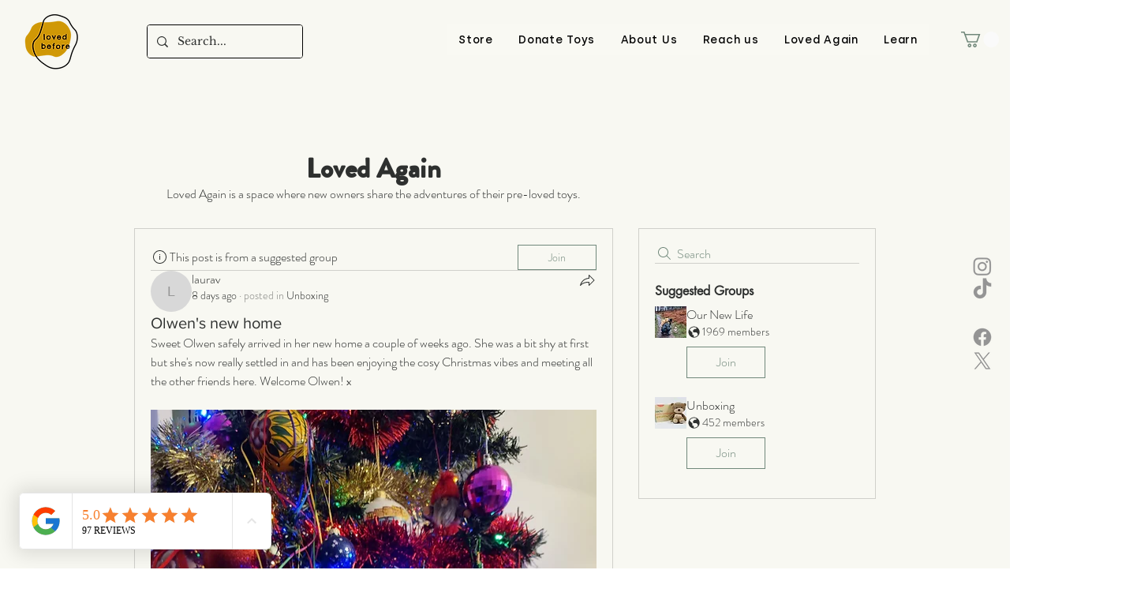

--- FILE ---
content_type: application/javascript
request_url: https://static.parastorage.com/services/social-groups-ooi/5.749.0/client-viewer/CentralFeed.chunk.min.js
body_size: 9018
content:
"use strict";(("undefined"!=typeof self?self:this).webpackJsonp__wix_social_groups_ooi=("undefined"!=typeof self?self:this).webpackJsonp__wix_social_groups_ooi||[]).push([[8646],{3493:(e,t,n)=>{n.r(t),n.d(t,{classes:()=>l,cssStates:()=>c,keyframes:()=>r,layers:()=>s,namespace:()=>a,st:()=>m,stVars:()=>i,style:()=>u,vars:()=>o});var a="ol6_c_b",l={root:"sWvIu8V",checkIcon:"snCcU0W",successText:"sN7Jeb2",success:"sRaj_iw",copyInput:"s__5TmrfF"},r={"bounce-in":"CopyUrlButton4269788155__bounce-in"},s={},i={},o={},c=n.stc.bind(null,a),u=n.sts.bind(null,a),m=u},84864:(e,t,n)=>{n.d(t,{Ly:()=>l,st:()=>r});var a="oSs2PGz",l={root:"sSCU4vd",iconButton:"sMj4eqG"},r=n.sts.bind(null,a)},41241:(e,t,n)=>{n.r(t),n.d(t,{classes:()=>l,cssStates:()=>c,keyframes:()=>r,layers:()=>s,namespace:()=>a,st:()=>m,stVars:()=>i,style:()=>u,vars:()=>o});var a="o__8y0uq6",l={root:"sTd_ocq",gapBeforeMessage:"ssDddV_",gapAfterMessage:"sCLgySd",message:"sk6VkPg",closeButtonWrapper:"sziM_w0"},r={},s={},i={statusColor:"#212121",previewColor:"rgba(0, 0, 0, 0.6)"},o={},c=n.stc.bind(null,a),u=n.sts.bind(null,a),m=u},98457:(e,t,n)=>{n.d(t,{A:()=>r});var a=n(60751);const l=({size:e,...t})=>a.createElement("svg",{viewBox:"0 0 24 24",fill:"currentColor",width:e||"24",height:e||"24",...t},a.createElement("path",{fillRule:"evenodd",d:"M20,12 C20,7.58171875 16.4182812,4 12,4 C7.58171875,4 4,7.58171875 4,12 C4,15.9930312 6.92548437,19.3026562 10.75,19.9028125 L10.75,14.3125 L8.71875,14.3125 L8.71875,12 L10.75,12 L10.75,10.2375 C10.75,8.2325 11.9443437,7.125 13.7717187,7.125 C14.6469844,7.125 15.5625,7.28125 15.5625,7.28125 L15.5625,9.25 L14.5537187,9.25 C13.5599219,9.25 13.25,9.86667187 13.25,10.4993281 L13.25,12 L15.46875,12 L15.1140625,14.3125 L13.25,14.3125 L13.25,19.9028125 C17.0745156,19.3026562 20,15.9930312 20,12"}));l.displayName="Facebook";var r=l},96108:(e,t,n)=>{n.d(t,{A:()=>r});var a=n(60751);const l=({size:e,...t})=>a.createElement("svg",{viewBox:"0 0 24 24",fill:"currentColor",width:e||"24",height:e||"24",...t},a.createElement("path",{fillRule:"evenodd",d:"M18.5,3.9996 C19.327,3.9996 20,4.6726 20,5.4996 L20,5.4996 L20,18.4996 C20,19.3276 19.327,19.9996 18.5,19.9996 L18.5,19.9996 L5.5,19.9996 C4.673,19.9996 4,19.3276 4,18.4996 L4,18.4996 L4,5.4996 C4,4.6726 4.673,3.9996 5.5,3.9996 L5.5,3.9996 Z M8.933,12.1466 C8.743,11.9556 8.415,11.9576 8.227,12.1466 L8.227,12.1466 L5,15.3716 L5,18.4996 C5,18.7756 5.224,18.9996 5.5,18.9996 L5.5,18.9996 L18.5,18.9996 C18.776,18.9996 19,18.7756 19,18.4996 L19,18.4996 L19,18.0556 L15.791,14.8476 C15.603,14.6596 15.275,14.6586 15.084,14.8476 L15.084,14.8476 L13.713,16.2186 C13.518,16.4136 13.201,16.4136 13.006,16.2186 L13.006,16.2186 Z M18.5,4.9996 L5.5,4.9996 C5.224,4.9996 5,5.2246 5,5.4996 L5,5.4996 L5,13.9576 L7.519,11.4396 C8.084,10.8736 9.074,10.8716 9.64,11.4396 L9.64,11.4396 L13.359,15.1586 L14.377,14.1406 C14.944,13.5746 15.933,13.5746 16.499,14.1406 L16.499,14.1406 L19,16.6416 L19,5.4996 C19,5.2246 18.776,4.9996 18.5,4.9996 L18.5,4.9996 Z M15,7 C16.103,7 17,7.897 17,9 C17,10.103 16.103,11 15,11 C13.897,11 13,10.103 13,9 C13,7.897 13.897,7 15,7 Z M15,8 C14.449,8 14,8.448 14,9 C14,9.552 14.449,10 15,10 C15.551,10 16,9.552 16,9 C16,8.448 15.551,8 15,8 Z"}));l.displayName="Image";var r=l},30869:(e,t,n)=>{n.d(t,{A:()=>r});var a=n(60751);const l=({size:e,...t})=>a.createElement("svg",{viewBox:"0 0 24 24",fill:"currentColor",width:e||"24",height:e||"24",...t},a.createElement("path",{fillRule:"evenodd",d:"M7.7859,10.3591 C9.3999,8.7461 12.0259,8.7461 13.6399,10.3591 L13.6399,10.3591 L14.0689,10.7891 L13.3619,11.4961 L12.9329,11.0661 C11.7089,9.8451 9.7179,9.8431 8.4929,11.0661 L8.4929,11.0661 L5.9199,13.6411 C5.3269,14.2331 4.9999,15.0211 4.9999,15.8601 C4.9999,16.6991 5.3269,17.4871 5.9199,18.0801 C7.1059,19.2661 9.1729,19.2661 10.3599,18.0801 L10.3599,18.0801 L11.9429,16.4981 L12.6499,17.2051 L11.0669,18.7871 C10.2849,19.5691 9.2459,20.0001 8.1399,20.0001 C7.0339,20.0001 5.9939,19.5691 5.2129,18.7871 C4.4309,18.0061 3.9999,16.9661 3.9999,15.8601 C3.9999,14.7551 4.4309,13.7151 5.2129,12.9341 L5.2129,12.9341 Z M15.8606,3.9999 C16.9666,3.9999 18.0056,4.4309 18.7876,5.2129 C19.5696,5.9939 19.9996,7.0339 19.9996,8.1399 C19.9996,9.2449 19.5696,10.2849 18.7876,11.0669 L18.7876,11.0669 L16.2136,13.6409 C15.4066,14.4469 14.3466,14.8509 13.2866,14.8509 C12.2266,14.8509 11.1666,14.4469 10.3596,13.6409 L10.3596,13.6409 L9.9306,13.2109 L10.6376,12.5039 L11.0666,12.9339 C12.2926,14.1569 14.2836,14.1579 15.5066,12.9339 L15.5066,12.9339 L18.0806,10.3589 C18.6736,9.7669 18.9996,8.9789 18.9996,8.1399 C18.9996,7.3009 18.6736,6.5129 18.0806,5.9199 C16.8936,4.7339 14.8266,4.7339 13.6406,5.9199 L13.6406,5.9199 L12.0576,7.5019 L11.3506,6.7949 L12.9336,5.2129 C13.7146,4.4309 14.7546,3.9999 15.8606,3.9999 Z"}));l.displayName="Link";var r=l},68951:(e,t,n)=>{n.d(t,{A:()=>r});var a=n(60751);const l=({size:e,...t})=>a.createElement("svg",{viewBox:"0 0 24 24",fill:"currentColor",width:e||"24",height:e||"24",...t},a.createElement("path",{fillRule:"evenodd",d:"M17.6348754,17.6337778 L15.2626394,17.6337778 L15.2626394,13.9202963 C15.2626394,13.0346667 15.2469351,11.8957037 14.0294085,11.8957037 C12.7943998,11.8957037 12.6059484,12.861037 12.6059484,13.8568889 L12.6059484,17.6337778 L10.2337124,17.6337778 L10.2337124,9.99822222 L12.5099448,9.99822222 L12.5099448,11.0423704 L12.5425386,11.0423704 C12.8592911,10.4417778 13.633542,9.80888889 14.7879551,9.80888889 C17.1913034,9.80888889 17.6348754,11.3899259 17.6348754,13.4459259 L17.6348754,17.6337778 Z M7.55835401,8.95496296 C6.79773325,8.95496296 6.18289566,8.33837037 6.18289566,7.57925926 C6.18289566,6.81925926 6.79773325,6.20266667 7.55835401,6.20266667 C8.31690063,6.20266667 8.93351606,6.81925926 8.93351606,7.57925926 C8.93351606,8.33837037 8.31690063,8.95496296 7.55835401,8.95496296 Z M6.37134709,17.6337778 L8.74536094,17.6337778 L8.74536094,9.99822222 L6.37134709,9.99822222 L6.37134709,17.6337778 Z M18.8165488,4 L5.18078447,4 C4.52950109,4 4,4.51674074 4,5.15377778 L4,18.8456296 C4,19.4826667 4.52950109,20 5.18078447,20 L18.8165488,20 C19.4693137,20 20,19.4826667 20,18.8456296 L20,5.15377778 C20,4.51674074 19.4693137,4 18.8165488,4 L18.8165488,4 Z"}));l.displayName="LinkedIn";var r=l},83977:(e,t,n)=>{n.d(t,{A:()=>r});var a=n(60751);const l=({size:e,...t})=>a.createElement("svg",{viewBox:"0 0 24 24",fill:"currentColor",width:e||"24",height:e||"24",...t},a.createElement("path",{fillRule:"evenodd",d:"M5.0103,17 L6.9043,14.394 C6.9673,14.309 7.0003,14.205 7.0003,14.1 L7.0003,9.995 C7.0003,7.786 8.4193,5.866 10.5323,5.217 C10.7523,5.149 10.8873,4.865 10.8753,4.636 C10.8753,4.01 11.3803,3.5 12.0003,3.5 C12.6203,3.5 13.1253,4.01 13.1153,4.711 C13.1023,4.94 13.2483,5.149 13.4683,5.217 C15.5803,5.864 17.0003,7.784 17.0003,9.995 L17.0003,14.1 C17.0003,14.205 17.0333,14.309 17.0953,14.394 L18.9893,17 L5.0103,17 Z M12.0003,19.5 C11.1733,19.5 10.5003,18.827 10.5003,18 L13.5003,18 C13.5003,18.827 12.8273,19.5 12.0003,19.5 L12.0003,19.5 Z M19.7983,16.412 L18.0003,13.937 L18.0003,9.995 C18.0003,7.466 16.4513,5.253 14.1103,4.379 C13.9833,3.321 13.0853,2.5 12.0003,2.5 C10.9143,2.5 10.0163,3.322 9.8903,4.38 C7.5483,5.255 6.0003,7.468 6.0003,9.995 L6.0003,13.937 L4.2013,16.412 C3.9793,16.718 3.9483,17.116 4.1193,17.453 C4.2913,17.791 4.6323,18 5.0103,18 L9.5003,18 C9.5003,19.379 10.6213,20.5 12.0003,20.5 C13.3783,20.5 14.5003,19.379 14.5003,18 L18.9893,18 C19.3673,18 19.7093,17.791 19.8813,17.453 C20.0523,17.116 20.0203,16.718 19.7983,16.412 L19.7983,16.412 Z"}));l.displayName="Notifications";var r=l},5225:(e,t,n)=>{n.d(t,{A:()=>r});var a=n(60751);const l=({size:e,...t})=>a.createElement("svg",{viewBox:"0 0 24 24",fill:"currentColor",width:e||"24",height:e||"24",...t},a.createElement("path",{fillRule:"evenodd",d:"M13,5 L13,12 L20,12 L20,13 L13,13 L13,20 L12,20 L11.999,13 L5,13 L5,12 L12,12 L12,5 L13,5 Z"}));l.displayName="Plus";var r=l},95898:(e,t,n)=>{n.d(t,{A:()=>r});var a=n(60751);const l=({size:e,...t})=>a.createElement("svg",{viewBox:"0 0 24 24",fill:"currentColor",width:e||"24",height:e||"24",...t},a.createElement("path",{fillRule:"evenodd",d:"M14.5,14 C14.628,14 14.752,14.049 14.845,14.138 C14.944,14.232 15,14.363 15,14.5 L15,17.293 L20.293,12 L15,6.707 L15,9.5 C15,9.633 14.947,9.761 14.853,9.854 C14.759,9.947 14.632,10 14.5,10 C14.494,9.998 14.491,10 14.486,10 C13.667,10 7.407,10.222 4.606,16.837 C7.276,14.751 10.496,13.795 14.188,13.989 C14.324,13.996 14.426,14.001 14.476,14.001 C14.484,14 14.492,14 14.5,14 M3.5,19 C3.414,19 3.328,18.979 3.25,18.933 C3.052,18.819 2.957,18.585 3.019,18.365 C5.304,10.189 11.981,9.145 14,9.017 L14,5.5 C14,5.298 14.122,5.115 14.309,5.038 C14.496,4.963 14.71,5.004 14.854,5.146 L21.354,11.646 C21.549,11.842 21.549,12.158 21.354,12.354 L14.854,18.854 C14.71,18.997 14.495,19.038 14.309,18.962 C14.122,18.885 14,18.702 14,18.5 L14,14.981 C9.957,14.791 6.545,16.102 3.857,18.85 C3.761,18.948 3.631,19 3.5,19"}));l.displayName="Share";var r=l},78053:(e,t,n)=>{n.d(t,{A:()=>r});var a=n(60751);const l=({size:e,...t})=>a.createElement("svg",{viewBox:"0 0 24 24",fill:"currentColor",width:e||"24",height:e||"24",...t},a.createElement("path",{d:"M13.303 10.771 19.123 4h-1.38L12.69 9.88 8.655 4H4l6.103 8.89L4 19.993h1.38l5.335-6.21 4.262 6.21h4.655l-6.33-9.22h.001Zm-1.889 2.198-.618-.885-4.92-7.045h2.118l3.97 5.686.619.885 5.16 7.39h-2.117l-4.212-6.03Z"}));l.displayName="XCorp";var r=l},58929:(e,t,n)=>{n.d(t,{lK:()=>o,xl:()=>i});var a=n(60751),l=n(43629),r=n(74029),s=n(74357);function i(e){return(0,a.useMemo)(()=>{const t=function(e){if(null!=e&&"string"==typeof e)try{return JSON.parse(e)}catch(e){return}}(e)||e;return"string"==typeof t?(0,l.u)(t):t?(0,r.Q)(t):void 0},[e])}function o(e,t){if(e)return"RICH_CONTENT"===t?JSON.stringify((0,r.Q)(e)):JSON.stringify((0,s.d9)(e))}},8729:(e,t,n)=>{n.r(t),n.d(t,{CentralFeed:()=>Ve});var a=n(60751),l=n.n(a),r=n(78790),s=n(55530),i=n.n(s),o=n(64084),c=n(22943),u=n(40994),m=n(13745),d=n(22700),p=n(28524),E=n(60983),g=n(66007),C=n(15509),b=n(35993),L=n(51334),h=n(81414),v=n.n(h),f=n(34942),I=n(94771),w=n(87606),N=n(15803),y=n(44492),_=n(98006),k=n(31704),B=n(30053);const S="s6f3OO",T="T3k20s",A=l().forwardRef((e,t)=>{const{children:n,...a}=e;return l().createElement(g.a,v()({as:"div",direction:"vertical",role:"button",tabIndex:0,onKeyDown:function(t){if(t.target!==t.currentTarget)return;"Enter"!==t.key&&" "!==t.key||(t.preventDefault(),null==e.onClick||e.onClick(t))},ref:t,className:S},a),n,l().createElement("span",{className:T}))});A.displayName="wui/CardActionArea";var O=n(86181),M=n(12583),P=n(16397),R=n(33071),x=n(94807),D=n(42258),G=n(40322);const F="QgKLMb",U="a86zoL",z="vdIDkc",K="CIQFyy",Z="yyrqjM";function W(e){const{onClick:t,className:n,content:s,...o}=e,{t:c}=(0,u.B)(),{isMobile:m}=(0,f.v)(),d=(0,I.t)(),p=(0,r.d4)(b.xu),E=(0,a.useMemo)(()=>s?(0,w.q4)(s).join(" ").trim():void 0,[s]),C=d.get(y.W.newPostBoxLabel)||c("groups-web.discussion.create-post.placeholder");return m?l().createElement(k.Z,v()({sideBorders:!1,className:i()(F,n)},o),l().createElement(B.W,null,l().createElement(_.$,{fullWidth:!0,onClick:L()},c("groups-web.discussion.new-post.cta")))):l().createElement(k.Z,v()({padding:"SP0",gap:"SP0",className:i()(F,n)},o),l().createElement(A,{gap:"SP0",onClick:L(),"data-hook":"create-post-action-area","aria-label":c("groups-web.discussion.new-post.cta")},l().createElement(O.a,{padding:"SP5",avatar:l().createElement(x.e,{src:p.imageUrl,lettersLimit:2}),action:l().createElement(_.$,{tabIndex:-1},c("groups-web.discussion.new-post.cta")),title:l().createElement(M.A,{"aria-label":E||C,wired:!0,disabled:!0,tabIndex:-1,inputClassName:K,value:E||C,className:i()(U,{[z]:!E})})}),l().createElement(R.c,null)),l().createElement(g.a,{padding:"SP2 SP0",align:"space-between",className:Z},l().createElement(g.a,{width:"100%",align:"center"},l().createElement(P.Q,{variant:"secondary",tabIndex:-1,onClick:L(N.MX.IMAGE),prefixIcon:l().createElement(D.A,null),"aria-label":c("groups-web.discussion.new-post.plugins.image.aria-label")},c("groups-web.discussion.new-post.plugins.image"))),l().createElement(R.c,{orientation:"vertical"}),l().createElement(g.a,{width:"100%",align:"center"},l().createElement(P.Q,{variant:"secondary",tabIndex:-1,onClick:L(N.MX.VIDEO),prefixIcon:l().createElement(G.A,null),"aria-label":c("groups-web.discussion.new-post.plugins.video.aria-label")},c("groups-web.discussion.new-post.plugins.video"))),l().createElement(R.c,{orientation:"vertical"}),l().createElement(g.a,{width:"100%",align:"center"},l().createElement(P.Q,{variant:"secondary",tabIndex:-1,onClick:L(N.MX.GIF),"aria-label":c("groups-web.discussion.new-post.plugins.gif.aria-label")},"GIF"))));function L(e){return function(){t(e)}}}W.displayName="CreatePostCard";var H=n(239),$=n(16252),q=n.n($),V=n(98002),X=n(35254),j=n(3064),J=n(51280),Q=n(27571),Y=n(56872),ee=n(34945),te=n(16915),ne=n(60010),ae=n(3149),le=n(95376),re=n(51451),se=n(41586),ie=n(7613);const oe=({size:e,...t})=>a.createElement("svg",{viewBox:"0 0 24 24",fill:"currentColor",width:e||"24",height:e||"24",...t},a.createElement("path",{fillRule:"evenodd",d:"M19.5,18 L4.5,18 C4.224,18 4,17.775 4,17.5 L4,6.865 L10.997,13.862 C11.29,14.155 11.674,14.301 12.058,14.301 C12.442,14.301 12.826,14.155 13.119,13.862 L20,6.98 L20,17.5 C20,17.775 19.776,18 19.5,18 M19.556,6.012 L12.412,13.155 C12.216,13.352 11.899,13.351 11.704,13.155 L4.549,6 L19.5,6 C19.52,6 19.537,6.009 19.556,6.012 M19.5,5 L4.5,5 C3.673,5 3,5.673 3,6.5 L3,17.5 C3,18.327 3.673,19 4.5,19 L19.5,19 C20.327,19 21,18.327 21,17.5 L21,6.5 C21,5.673 20.327,5 19.5,5"}));oe.displayName="Email";var ce=oe,ue=n(52598),me=n(66256),de=n(55582),pe=n.n(de),Ee=n(74625),ge=n(14304),Ce=n(11733),be=n(32096),Le=n(52673);function he(e){const{selected:t,search:n,groupId:s,onSelect:i}=e,{t:o}=(0,u.B)(),{isMobile:c}=(0,f.v)(),{members$:m}=(0,d.a)(),E=(0,r.d4)(b.VL),g=(0,r.d4)(b.C3),C=(0,r.d4)((0,b.M7)(s)),L=l().useCallback(q().debounce(e=>{m.querySuggested(s,{nickname:e})},300),[s]);return(0,a.useEffect)(()=>{i([]),L(n||"")},[n,L]),l().createElement(Ee.A,null,g.error?l().createElement(be.z,{key:"error"},l().createElement(Le.W,{wired:!0,variant:"section",onRetry:I,title:o("groups-web.discussion.error-state.title"),actionLabel:o("groups-web.discussion.error-state.cta"),subtitle:l().createElement(ge.x,{i18nKey:"groups-web.discussion.error-state.owner.message",components:[l().createElement("span",{key:0}),l().createElement("br",{key:1}),l().createElement("span",{key:2})]})})):g.loading?l().createElement(be.z,{key:"loading"},l().createElement(ne.B,{disablePadding:!0},l().createElement(Ce.sc,{withIcon:!0}),l().createElement(Ce.sc,{withIcon:!0}),l().createElement(Ce.sc,{withIcon:!0}),l().createElement(Ce.sc,{withIcon:!0}),l().createElement(Ce.sc,{withIcon:!0}))):E.length?l().createElement(be.z,{key:"members-list"},l().createElement(pe(),{initialLoad:!1,useWindow:!1,hasMore:g.metadata.total>E.length,loadMore:v,threshold:200,loader:l().createElement(l().Fragment,null,l().createElement(Ce.sc,{withIcon:!0}),l().createElement(Ce.sc,{withIcon:!0}))},l().createElement(ne.B,{disablePadding:!0},E.map(t=>{return l().createElement(Ce.zh,{key:t.memberId,profile:t,avatarProps:{size:"medium"},selected:h(t.memberId),onClick:(n=t.memberId,function(){h(n)?i(e.selected.filter(e=>e!==n)):i([...e.selected,n])}),subtitle:null});var n})))):l().createElement(be.z,{key:"empty-state"},l().createElement(p.p,{variant:"section",subtitle:o(ve(C,n)),title:n?void 0:o("group-web.members.empty")})));function h(e){return t.includes(e)}function v(){m.querySuggested(s,{nickname:n},E.length)}function I(){m.querySuggested(s,{nickname:n})}}function ve(e,t){return e?t?"groups-web.secret-group.members.empty-search-match.caption":"groups-web.discussion.members.empty":t?"group-web.members.empty-search-match.caption":"group-web.members.empty.caption"}he.displayName="SuggestedMembersList";function fe(e){const{groupId:t,...n}=e,s=(0,c.bl)(),{t:i}=(0,u.B)(),{members$:o}=(0,d.a)(),{isMobile:p}=(0,f.v)(),C=(0,r.d4)(b.Sd),L=(0,r.d4)(b.oc),h=(0,r.d4)((0,b.M7)(t)),I=(0,r.d4)((0,b.rc)(t)),w=(0,r.d4)(b.C3),{label:N}=(0,r.d4)((0,b.lT)(t)),{label:y}=(0,r.d4)((0,b.xl)(t)),[k,B]=(0,a.useState)([]),[S,T]=(0,a.useState)(""),A=(0,a.useMemo)(()=>q().uniq(S.split(",").map(e=>e.trim()).filter(me.B9)||[]),[S]),O=k.some(e=>{var t;return null==(t=L[e])?void 0:t.loading})||A.some(e=>{var t;return null==(t=C[e])?void 0:t.loading});return I?l().createElement(j.L,v()({},n,{"aria-labelledby":"im-dialog-title","aria-describedby":"im-dialog-content"}),l().createElement(J.L,{alert:!0,id:"im-dialog-title",title:i("groups-web.discussion.can-not-add-members-popup.title")}),l().createElement(Q.C,{alert:!0},l().createElement(Y.z,{alert:!0,id:"im-dialog-content"},i("groups-web.discussion.can-not-add-members-popup.subtitle")))):l().createElement(X.f,v()({paperProps:{"data-hook":"invite-members-modal"},"aria-labelledby":"im-dialog-title"},n),l().createElement(J.L,{id:"im-dialog-title",title:i(y,{membersLabel:N})}),l().createElement(g.a,{padding:"SP0 SP6",direction:"vertical"},l().createElement(M.A,{value:S,withClearButton:!0,prefix:l().createElement(ie.A,null),placeholder:function(){let e;e=h?"groups-web.secret-group.add.members.search.placeholder_icu":w.metadata.count?"groups-web.add.members.search.placeholder_icu":"groups-web.add.members.search.no-site-members.placeholder";return i(e,{count:w.metadata.count})}(),onClear:function(){T("")},onChange:function(e){T(e.target.value)},"data-hook":"search-input"})),l().createElement(Q.C,{divider:!0,disableSideGutters:p},l().createElement(V.L,{if:!!A.length},l().createElement(he,{groupId:t,search:S,selected:k,onSelect:function(e){B(e)}})),l().createElement(E.w,{if:!!A.length},l().createElement(ne.B,{disablePadding:!0},A.map(e=>l().createElement(ae.c,{key:e},l().createElement(le.L,null,l().createElement(ce,null)),l().createElement(se.Z,{title:e,titleProps:{noWrap:!0}}),l().createElement(re.O,null,l().createElement(te.K0,{icon:l().createElement(ue.A,null),onClick:P(e),"aria-label":i("groups-web.a11y.close")}))))))),l().createElement(ee.i,null,l().createElement(_.$,{outlined:!0,variant:"basic",fullWidth:p,onClick:e.onClose},i("groups-web.cancel")),l().createElement(_.$,{variant:"basic",disabled:O,loading:O,fullWidth:p,onClick:function(){A.length?(o.inviteByEmail(t,A),s.report((0,m.A)({origin:"wix",group_id:t,contact:A.join(", ")}))):(o.add(t,k),s.report((0,m.th)({groupId:t,origin:"modal_plus_add_btn"})))}},i("groups-web.dialogs.invite-members.submit.label"))));function P(e){return function(){T(A.filter(t=>t!==e).join(", "))}}}fe.displayName="InviteMembersDialog";const Ie="yb9Cam",we="MFq9Uf",Ne="RDIWa2",ye="PGsbJo";function _e(e){const{t}=(0,u.B)(),{isMobile:n}=(0,f.v)(),[a,r]=l().useState(!1);return a?null:l().createElement(k.Z,{sideBorders:!n},l().createElement(O.a,{action:l().createElement(te.K0,{className:Ne,icon:l().createElement(ue.A,null),onClick:function(){r(!0)},"aria-label":t("groups-web.a11y.close")})}),l().createElement(B.W,null,l().createElement(p.p,{wired:!0,variant:"section",title:t("groups-web.invite-members-card.title"),subtitle:t("groups-web.invite-members-card.subtitle"),action:l().createElement(_.$,{onClick:e.onClick},t("groups-web.invite-members-card.cta"))})))}_e.displayName="InviteMembersCard";var ke=n(51776);var Be=n(34899),Se=n(13885),Te=n(80218),Ae=n(20952),Oe=n(49593),Me=n(93804),Pe=n(28732),Re=n(18269),xe=n(75155);function De(e){var t;const{group:n,onSelect:a,...s}=e,{t:i}=(0,u.B)(),{isMobile:o}=(0,f.v)(),{group$:c}=(0,d.a)(),m=(0,r.d4)((0,b.rx)(n.id));return(0,ke.Cm)(()=>{m&&a(n.id)},[m]),l().createElement(ae.c,v()({disablePadding:!0,actionOnHover:!o},s),l().createElement(Re.W,{onClick:function(){m?a(n.id):c.join({groupId:n.id})}},l().createElement(le.L,null,l().createElement(g.a,{width:40,height:40},l().createElement(Oe.Z,{width:40,height:40,resize:"cover",image:null==(t=n.coverImage)?void 0:t.image,aspectRatio:Te.Ax.Square}))),l().createElement(se.Z,{title:l().createElement(g.a,{verticalAlign:"middle"},l().createElement(xe.o,{noWrap:!0,variant:"p2-16","aria-describedby":n.id+"_role"},n.name),l().createElement(Me.i,{id:n.id+"_role",role:n.role})),subtitle:l().createElement(Ae.G,{misc:o,groupId:n.id})}),l().createElement(re.O,null,l().createElement(E.w,{if:m},l().createElement(_.$,{variant:"basic",tabIndex:-1,onClick:function(e){e.stopPropagation(),a(n.id)}},i("groups-web.select-group-modal.select"))),l().createElement(V.L,{if:m},l().createElement(Pe.Q,{tabIndex:-1,onClick:function(e){e.stopPropagation(),c.join({groupId:n.id})},groupId:n.id})))))}De.displayName="GroupListItem";var Ge=n(95245);function Fe(){const{isMobile:e}=(0,f.v)();return l().createElement(ae.c,null,l().createElement(le.L,null,l().createElement(Ge.E,{variant:"rect",width:40,height:40})),l().createElement(se.Z,{title:l().createElement(Ge.E,{variant:"text",width:e?"50%":"30%"}),subtitle:l().createElement(Ge.E,{variant:"text",width:e?"55%":"25%"})}))}function Ue(e){var t,n;const{onLoadMore:a,onReset:s,onSelect:i,title:o}=e,{groups:c,meta:u,status:m}=(0,r.d4)((0,b.B_)(C.lR.RECOMMENDED_DIALOG));return null!=(t=m.fetch)&&t.loading?l().createElement(ne.B,{disablePadding:!0},ze(10)):c.length?l().createElement(pe(),{initialLoad:!1,useWindow:!1,hasMore:!!u.total&&u.total>c.length,loadMore:a,threshold:200},l().createElement(ne.B,{disablePadding:!0},c.map(e=>l().createElement(De,{group:e,key:`group-to-post-in-${e.id}`,"data-hook":"select group modal group card",onSelect:i})),l().createElement(E.w,{if:null==(n=m.fetchMore)?void 0:n.loading},ze(10)))):l().createElement(Se.$,{bw:!0,variant:"section",onReset:s,filters:{title:o},partition:Be.lF.ALL})}function ze(e){return l().createElement(l().Fragment,null,new Array(e).fill(0).map((e,t)=>l().createElement(be.z,{key:t},l().createElement(Fe,null))))}Fe.displayName="GroupListItemSkeleton",Ue.displayName="RecommendedGroups";const Ke="vsc02T",Ze="myBC7r";function We(e){var t;const{onSelect:n,...s}=e,{t:i}=(0,u.B)(),{isMobile:o}=(0,f.v)(),{groups$:c}=(0,d.a)(),[m,p]=l().useState(""),{groups:E,status:L}=(0,r.d4)((0,b.B_)(C.lR.RECOMMENDED_DIALOG)),h=l().useCallback((0,$.debounce)(w,300),[]);return(0,a.useEffect)(()=>{e.isOpen&&w("")},[e.isOpen]),(0,ke.Cm)(()=>{h(m)},[m]),l().createElement(X.f,v()({},s,{className:Ke,"aria-labelledby":"sg-dialog-title",paperProps:{className:Ze,"data-hook":"select group modal root"}}),l().createElement(J.L,{id:"sg-dialog-title",title:i("groups-web.select-group-modal.title"),subtitle:l().createElement(g.a,{paddingTop:"SP6",direction:"vertical"},l().createElement(M.A,{value:m,withClearButton:!0,onClear:I,prefix:l().createElement(ie.A,null),placeholder:i("groups-web.search.placeholder"),onChange:function(e){p(e.target.value)}}))}),l().createElement(Q.C,{disableSideGutters:o,"data-loading":!(null==(t=L.fetch)||!t.loading)},l().createElement(Ue,{title:m,onSelect:n,onReset:I,onLoadMore:function(){var e;null!=(e=L.fetchMore)&&e.loading||w(m,E.length)}})));function I(){p("")}function w(e,t){c.query({offset:t,title:e,limit:o?15:10,permissionsFilter:{canCreatePosts:!0},namespace:C.lR.RECOMMENDED_DIALOG})}}We.displayName="SelectGroupDialog";var He=n(69695);const $e=(0,He.Mz)(b.ug,e=>e.some(e=>e.membersCount&&e.membersCount>=10)),qe=(0,He.Mz)(b.X9,$e,b.xs,(e,t,n)=>!n.nextCursor&&!t&&e),Ve=e=>{const t=(0,c.bl)(),{t:n}=(0,u.B)(),{centralFeed$:a}=(0,d.a)(),s=(0,r.d4)(b.RA),h=(0,r.d4)(b.X2),[v,f]=l().useState(),I=l().useRef(),[w,N]=l().useState({createPost:!1,selectGroup:!1,inviteMembers:!1}),y=l().useRef({createPost:!1,selectGroup:!1,inviteMembers:!1}),_=(0,r.d4)(b.X9),k=(0,r.d4)(qe),B=(0,r.d4)(b.mH),{groups:S}=(0,r.d4)((0,b.B_)(C.lR.JOINED));return l().useEffect(()=>{t.report((0,m.rx)({container:"groups",roles:_?"admin":"member"}))},[]),l().createElement(g.a,{direction:"vertical",className:i()(Ie,e.className),"data-hook":e["data-hook"]},l().createElement(E.w,{if:null==B?void 0:B.canCreatePosts},l().createElement(W,{className:ye,onClick:T(A)})),l().createElement(L.i,{state:s,items:h,"data-hook":"feed-item-list",showGroupName:!0,className:we,origin:"CentralFeed",onCreatePost:T(A),onFetch:function(e){a.fetch(e,!0)},slots:{empty:l().createElement(p.p,{title:n("groups-web.no-posts.title"),subtitle:n("groups-web.no-posts.content")})}}),l().createElement(E.w,{if:k},l().createElement(_e,{onClick:T(function(){t.report((0,m.KB)({origin:"invite_members_sidebar",optionType:"invite"})),M({createPost:!1,selectGroup:!1,inviteMembers:!0})})})),l().createElement(We,{isOpen:w.selectGroup,onClose:O,onSelect:function(e){f(e),null==I||null==I.current||I.current()}}),l().createElement(fe,{isOpen:w.inviteMembers,groupId:v,onClose:O}),l().createElement(o.gN,null,l().createElement(H.x,{promoteGroup:!0,groupId:v,onClose:O,isOpen:w.createPost,onCancel:function(){M(y.current)},cancelLabel:n("groups-web.discussion.new-post.back"),origin:"CentralFeed",biExtra:{page_name:"livesite_group_list",origin:"livesite_group_list"}})));function T(e){return()=>{var t;I.current=e,1===(null==S?void 0:S.length)&&null!=(t=S[0].permissions)&&null!=(t=t.feed)&&t.canCreatePosts?(f(S[0].id),e()):M({createPost:!1,selectGroup:!0,inviteMembers:!1})}}function A(){t.report((0,m._l)({origin:"new_layout_groups_sidebar"})),M({createPost:!0,selectGroup:!1,inviteMembers:!1})}function O(){M({createPost:!1,selectGroup:!1,inviteMembers:!1})}function M(e){N(t=>(y.current=t,e))}};Ve.displayName="CentralFeed"},706:(e,t,n)=>{n.d(t,{G:()=>f});var a=n(81414),l=n.n(a),r=n(60751),s=n.n(r),i=n(40994),o=n(34942),c=n(98457),u=n(78053),m=n(68951),d=n(30869),p=n(40707),E=n(16915),g=n(66007),C=n(60983),b=n(69123),L=n(3064),h=n(51280),v=n(27571);function f(e){const{title:t,data:n,...a}=e,{t:f}=(0,i.B)(),{isMobile:I,isSSR:w}=(0,o.v)(),N=!w&&!!navigator.share&&I;if((0,r.useEffect)(()=>{e.isOpen&&N&&navigator.share(n).finally(()=>null==e.onClose?void 0:e.onClose())},[e.isOpen]),N)return null;const y=encodeURIComponent(n.url),_=`https://facebook.com/sharer/sharer.php?u=${y}`,k=`https://twitter.com/intent/tweet?url=${y}`,B=`https://linkedin.com/sharing/share-offsite/?url=${y}`;return I?s().createElement(b._,l()({},a,{"aria-labelledby":"share-dialog-title"}),s().createElement(g.a,{padding:"SP9 SP6",gap:"SP5",direction:"vertical"},s().createElement(C.w,{if:!!t},s().createElement(h.L,{alert:!0,id:"share-dialog-title",title:t})),s().createElement(g.a,{gap:"SP5",align:"center",verticalAlign:"middle"},s().createElement(E.K0,{as:"a",icon:s().createElement(c.A,null),href:_,"aria-label":f("groups-web.a11y.share.facebook")}),s().createElement(E.K0,{as:"a",icon:s().createElement(u.A,null),href:k,"aria-label":f("groups-web.a11y.share.twitter")}),s().createElement(E.K0,{as:"a",icon:s().createElement(m.A,null),href:B,"aria-label":f("groups-web.a11y.share.linkedin")}),s().createElement(p.r,{icon:s().createElement(d.A,{"aria-label":f("groups-web.a11y.copy-link")}),url:n.url,successText:"Link Copied",tooltipText:void 0})))):s().createElement(L.L,a,s().createElement(C.w,{if:!!t},s().createElement(h.L,{alert:!0,title:t})),s().createElement(v.C,{alert:!0,scrollable:!1},s().createElement(g.a,{gap:"SP10",align:"center",verticalAlign:"middle"},s().createElement(E.K0,{as:"a",target:"_blank",icon:s().createElement(c.A,{size:24}),href:_,"aria-label":f("groups-web.a11y.share.facebook")}),s().createElement(E.K0,{as:"a",target:"_blank",icon:s().createElement(m.A,{size:24}),href:B,"aria-label":f("groups-web.a11y.share.linkedin")}),s().createElement(E.K0,{as:"a",target:"_blank",icon:s().createElement(u.A,{size:24}),href:k,"aria-label":f("groups-web.a11y.share.twitter")}),s().createElement(g.a,{width:24,align:"center"},s().createElement(p.r,{icon:s().createElement(d.A,{size:24,"aria-label":f("groups-web.a11y.copy-link")}),url:n.url,successText:void 0,tooltipText:void 0})))))}f.displayName="wui/ShareDialog"},7501:(e,t,n)=>{n.d(t,{G:()=>a.G});var a=n(706)},40707:(e,t,n)=>{n.d(t,{r:()=>u});var a=n(60751),l=n(3493),r=n(95939),s=n(9554),i=n(59816),o=n(15961),c=n(21955);const u=({socialBarTheme:e=c.V.light,className:t,"data-hook":n,tooltipText:u,url:m,successText:d,onClick:p,icon:E,...g})=>{const[C,b]=a.useState(!1),{mobile:L}=(0,r.w_)(),h=a.useCallback(async e=>{C||(await navigator.clipboard.writeText(m),p&&p(e),b(!0),await(0,o.c)(5e3),b(!1))},[C,m,p]);return a.createElement(s.s,{className:(0,l.st)(l.classes.root,{theme:e,mobile:L},t),"data-hook":n,tooltip:C&&!L?null:u,socialBarTheme:e,icon:(0,i.e)({mobile:L,successText:d,success:C,icon:E}),as:"button",...g,onClick:h,hasLiveRegion:!0})}},59816:(e,t,n)=>{n.d(t,{e:()=>u});var a=n(60751),l=n(3493),r=n(63933),s=n(30869),i=n(28236),o=n(63085);const c=({mobile:e,successText:t})=>e?a.createElement(i.y,{skin:o.H.success,placement:o.V.bottomFullWidth,shouldAnimate:!0,isShown:!0},a.createElement("div",{className:l.classes.success},a.createElement(r.A,null),a.createElement("span",{className:l.classes.successText},t))):a.createElement("div",{className:l.classes.success},a.createElement(r.A,{className:l.classes.checkIcon}),a.createElement("span",{className:l.classes.successText},t)),u=({mobile:e,successText:t,success:n,icon:l=a.createElement(s.A,null)})=>n?e?a.createElement(a.Fragment,null,l,c({mobile:e,successText:t})):c({mobile:e,successText:t}):l},34704:(e,t,n)=>{n.d(t,{XO:()=>r});var a=n(60751);const l=a.createContext(null),r=(l.Provider,()=>a.useContext(l))},9554:(e,t,n)=>{n.d(t,{s:()=>m});var a=n(60751),l=n(84864),r=n(93735),s=n(95939),i=n(71031),o=n(45225),c=n(34704),u=n(21955);const m=({children:e,tooltip:t,socialBarTheme:n,className:m,hasLiveRegion:d,"data-hook":p,...E})=>{const{mobile:g}=(0,s.w_)(),C=(0,c.XO)(),b=C?"li":"div",L=d?{role:"status","aria-live":"polite"}:{};return a.createElement(b,{className:(0,l.st)(l.Ly.root,{theme:C||n,mobile:g},m)},a.createElement("div",{...L},a.createElement(r.m,{appendTo:"scrollParent",content:t,placement:"top",disabled:!t||g},a.createElement(i.K,{className:l.Ly.iconButton,skin:o.E.Full,as:"a",type:null,"data-hook":p??u.v,...E}))))}},21955:(e,t,n)=>{n.d(t,{V:()=>a,v:()=>l});const a={light:"light",dark:"dark"},l="icon"},28236:(e,t,n)=>{n.d(t,{y:()=>u});var a=n(60751),l=n(41241),r=n(95939),s=n(71031),i=n(30417),o="sM9Q0Ba";const c=function(e){return a.createElement(s.K,{icon:a.createElement(i.A,null),...e,className:o})};class u extends a.Component{constructor(){super(...arguments),this.handleOnCloseClick=e=>{const{onClose:t}=this.props;t&&t(e)}}render(){const{skin:e,shouldShowCloseButton:t,children:n,shouldAnimate:s,isShown:i,placement:o,className:u}=this.props;return a.createElement(r.UR,null,({mobile:r,rtl:m})=>a.createElement("div",{className:(0,l.st)(l.classes.root,{mobile:r,skin:e,shouldAnimate:s,isShown:i,placement:o,rtl:m},u),role:"alert","data-is-shown":i,"data-skin":e,"data-mobile":r,"data-hook":this.props["data-hook"]},a.createElement("span",{role:"presentation",className:l.classes.gapBeforeMessage}),a.createElement("span",{className:l.classes.message,"data-hook":"message"},n),t?a.createElement("div",{className:l.classes.closeButtonWrapper},a.createElement(c,{onClick:this.handleOnCloseClick,"data-hook":"closeButton"})):a.createElement("span",{role:"presentation",className:l.classes.gapAfterMessage})))}}u.displayName="Toast",u.defaultProps={shouldShowCloseButton:!1,isShown:!0}},63085:(e,t,n)=>{var a,l;n.d(t,{H:()=>a,V:()=>l}),function(e){e.status="status",e.success="success",e.error="error",e.preview="preview"}(a||(a={})),function(e){e.inline="inline",e.bottomFullWidth="bottomFullWidth"}(l||(l={}))},15961:(e,t,n)=>{n.d(t,{c:()=>a});const a=e=>new Promise(t=>setTimeout(t,e))},15803:(e,t,n)=>{n.d(t,{MX:()=>o,Nn:()=>c,Oq:()=>i});const a="AlignLeft",l="AlignRight",r="AlignCenter",s="Justify",i=Object.freeze({AI:"AI",BOLD:"Bold",ITALIC:"Italic",UNDERLINE:"Underline",TITLE:"Title",STRIKETHROUGH:"Strikethrough",BLOCKQUOTE:"Blockquote",ALIGNMENT:"Alignment",ALIGN_LEFT:a,ALIGN_RIGHT:l,ALIGN_CENTER:r,ALIGN_JUSTIFY:s,ALIGN_GROUP:{tooltipKey:"AlignTextDropdownButton_Tooltip",name:"Alignment",dataHook:"Alignment",buttons:[a,r,l,s]},ORDERED_LIST:"OrderedList",UNORDERED_LIST:"UnorderedList",FONT_SIZE:"FONT_SIZE",SPOILER:"SPOILER",LINK:"LINK",HEADINGS:"HEADINGS",TEXT_COLOR:"TEXT_COLOR",TEXT_HIGHLIGHT:"TEXT_HIGHLIGHT",CODE_BLOCK:"CODE_BLOCK",UNDO:"UNDO",REDO:"REDO",LINE_SPACING:"LINE_SPACING",INCREASE_INDENT:"INCREASE_INDENT",DECREASE_INDENT:"DECREASE_INDENT"}),o=Object.freeze({IMAGE:"ImagePlugin_InsertButton",GALLERY:"GalleryPlugin_InsertButton",LAYOUT:"Layout_InsertButton",POLLS:"Poll",DIVIDER:"DividerPlugin_InsertButton",HTML:"HTMLCodePlugin_InsertButton",VIDEO:"VideoPlugin_InsertButton",INSTAGRAM:"Instagram_InsertButton",YOUTUBE:"YouTube_InsertButton",TIKTOK:"TikTok_InsertButton",TWITTER:"Twitter_InsertButton",PINTEREST:"Pinterest_InsertButton",FACEBOOK:"Facebook_InsertButton",STORES:"Stores_InsertButton",EVENTS:"Events_InsertButton",BOOKINGS:"Bookings_InsertButton",BUTTON:"ButtonPlugin_InsertButton",CODE_BLOCK:"CodeblockPlugin_InsertButton",SOUND_CLOUD:"SoundcloudPlugin_InsertButton",GIF:"GIFPlugin_InsertButton",MAP:"MapPlugin_InsertButton",FILE:"UploadFilePlugin_InsertButton",EMOJI:"EmojiPlugin_InsertButton",UNDO:"UndoPlugin_InsertButton",REDO:"RedoPlugin_InsertButton",TABLE:"TablePlugin_InsertButton",COLLAPSIBLE_LIST:"CollapsibleList_InsertButton",ADSENSE:"AdSensePlugin_InsertButton",AUDIO:"AudioPlugin_InsertButton",SPOTIFY:"Spotify_InsertButton"}),c=(Object.freeze({BUTTON:"button",FILE:"file",MODAL:"modal",CUSTOM_BLOCK:"custom-block",SEPARATOR:"SEPARATOR",DROPDOWN:"DROPDOWN",GROUP:"GROUP"}),"ricos-tiptap-editor")},87606:(e,t,n)=>{n.d(t,{q4:()=>r});var a=n(16307),l=(n(87029),n(59202),n(92895));const r=e=>(0,l.o)(e.nodes??[]).map(({textData:e})=>e?.text||"").get();a.JI()}}]);
//# sourceMappingURL=CentralFeed.chunk.min.js.map